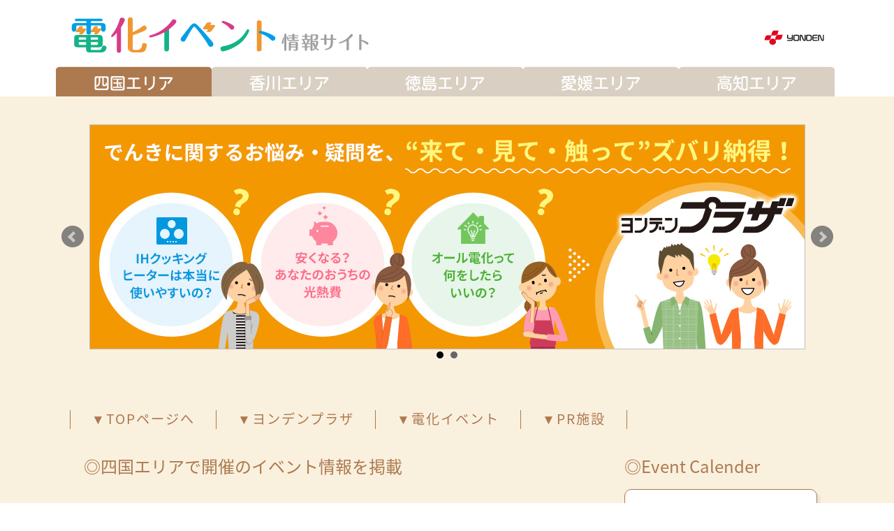

--- FILE ---
content_type: text/html; charset=UTF-8
request_url: https://www.yonden-event.jp/area.php?type=1
body_size: 11881
content:
<!DOCTYPE html>
<html lang="ja"><!-- InstanceBegin template="/Templates/index.dwt" codeOutsideHTMLIsLocked="false" -->
<head>
<meta http-equiv="X-UA-Compatible" content="IE=edge">
<meta charset="UTF-8">
<!-- InstanceBeginEditable name="doctitle" -->
<title>四国エリア &lt; 電化イベント情報サイト</title>
<meta name="Keywords" content="オール電化,なんでも電化相談会,四国電力,香川,愛媛,高知,徳島" />
<meta name="Description" content="お住まいのエリアで開催される、なんでも電化相談会など、イベント情報をチェック！" />
<!-- InstanceEndEditable -->
<meta name="viewport" content="width=1200px">
<!--<meta name="viewport" content="width=device-width, user-scalable=yes, initial-scale=0.5, maximum-scale=1">-->
<meta name="format-detection" content="telephone=no" />
<link href="http://fonts.googleapis.com/earlyaccess/notosansjp.css">
<link rel="stylesheet" type="text/css" href="css/import.css?2"  />
<!--[if lt IE 9]>
<script type="text/javascript" src="http://html5shim.googlecode.com/svn/trunk/html5.js"></script>
<![endif]-->
<script src="js/jq1.11.0c.js"></script>
<script src="js/base.js"></script>
<!-- InstanceBeginEditable name="head" -->
<link rel="stylesheet" type="text/css" href="./css/top.css"  />
<script type="text/javascript">

$(function(){
var maxHeight = 0;
//もしdivがmaxHeightの値より大きい場合はdivの高さを全部合わせる
$("#main .ent").each(function(){
if ($(this).height() > maxHeight) { maxHeight = $(this).height(); }
});
//divの高さを取得する
$("#main .ent").height(maxHeight);
});

CurrentOverSet("mm0");

</script>

<style type="text/css">

.linkbtns {
	padding:10px 0px 0 0;
}

.linkbtns a{
	display:block;
	border:2px solid #ea8fb0;
	border-radius:5px;
	background:#ea8fb0;
	padding:5px 20px;
	text-align:center;
	text-decoration:none;
	color:#fff;
}

.linkbtns a:hover{
	border:2px solid #ea8fb0;
	background:#fff;
	color:#000;
}

</style>


<!-- InstanceEndEditable -->
<link rel="stylesheet" type="text/css" href="css/jquery.bxslider.css"  />
<script src="js/jquery.bxslider.js"></script>


<script type="text/javascript">

$(document).ready(function(){

$('.mainvisa').bxSlider({
useCSS:false,
auto: true,
slideWidth:"1025px"
});
});

</script>

<!-- InstanceParam name="top" type="boolean" value="false" -->
<!-- InstanceParam name="sec" type="boolean" value="true" -->

<script>(function(w,d,s,l,i){w[l]=w[l]||[];w[l].push({'gtm.start':
new Date().getTime(),event:'gtm.js'});var f=d.getElementsByTagName(s)[0],
j=d.createElement(s),dl=l!='dataLayer'?'&l='+l:'';j.async=true;j.src=
'https://www.googletagmanager.com/gtm.js?id='+i+dl;f.parentNode.insertBefore(j,f);
})(window,document,'script','dataLayer','GTM-TG5F54X');</script> 
<!-- Google Tag Manager -->
<script>(function(w,d,s,l,i){w[l]=w[l]||[];w[l].push({'gtm.start':
new Date().getTime(),event:'gtm.js'});var f=d.getElementsByTagName(s)[0],
j=d.createElement(s),dl=l!='dataLayer'?'&l='+l:'';j.async=true;j.src=
'https://www.googletagmanager.com/gtm.js?id='+i+dl;f.parentNode.insertBefore(j,f);
})(window,document,'script','dataLayer','GTM-5CMD8RW');</script>
<!-- End Google Tag Manager -->
</head>
<body>
<noscript><iframe src="https://www.googletagmanager.com/ns.html?id=GTM-TG5F54X"
height="0" width="0" style="display:none;visibility:hidden" sandbox="allow-scripts"></iframe></noscript>
<!-- Google Tag Manager (noscript) -->
<noscript><iframe src="https://www.googletagmanager.com/ns.html?id=GTM-5CMD8RW"
height="0" width="0" style="display:none;visibility:hidden"></iframe></noscript>
<!-- End Google Tag Manager (noscript) -->
<!-- InstanceBeginEditable name="sns" -->
<!-- InstanceEndEditable -->
<a name="top"></a>

<header>
<div id="header">
<div class="mf">
<div class="mf-top">
<div class="mf-btm">
<div class="mf-inner">
<h1><a href="index.php"><img src="img/hlogo.jpg" alt=""></a></h1>
<p><a href="https://www.yonden.co.jp/index.html" target="_blank"><img src="img/yonden.gif" alt=""></a></p>
<!--/mf-inner--></div>
<!--/mf-btm--></div>
<!--/mf-top--></div>
<!--/mf--></div>
</div>
</header>




<div class="mf" id="mmenu1">
<div class="mf-top">
<div class="mf-btm">
<div class="mf-inner">

<ul>
<li><a href="index.php"><img src="img/m0_off.jpg" alt="" id="mm0"></a></li>
<li><a href="area.php?area=kagawa"><img src="img/m1_off.jpg" alt="" id="mm1"></a></li>
<li><a href="area.php?area=tokushima"><img src="img/m2_off.jpg" alt="" id="mm2"></a></li>
<li><a href="area.php?area=ehime"><img src="img/m3_off.jpg" alt="" id="mm3"></a></li>
<li><a href="area.php?area=kochi"><img src="img/m4_off.jpg" alt="" id="mm4"></a></li>
</ul>

<!--/mf-inner--></div>
<!--/mf-btm--></div>
<!--/mf-top--></div>
<!--/mf--></div>




<main>
<div id="contents">
<div class="mf">
<div class="mf-top">
<div class="mf-btm">
<div class="mf-inner">


<div id="mainvis">
<div id="mainvis-inner">

<!--
<p><a href="../d-campaign/" target="_blank"><img src="../img/camp/t.jpg" alt=""></a></p>
<p>&nbsp;</p>
<li><a href="more.php?id=35"><img src="img/main3.png" alt=""></a></li>
<li><a href="more.php?id=34"><img src="img/main4.png" alt=""></a></li>
<li><a href="more.php?id=37"><img src="img/main5.png" alt=""></a></li>
<li><a href="more.php?id=36"><img src="img/main6.png" alt=""></a></li>
-->

<ul class="mainvisa">


<li><a href="https://www.yonden-yes.co.jp/yondenplaza/" target="_blank"><img src="img/main13.jpg" alt=""></a></li>


<li><img src="img/main1.png" alt="" usemap="#Map"></li>
</ul>

<map name="Map">
<area shape="poly" coords="568,102,681,25,748,81,822,89,820,144,668,144,562,229" href="https://www.yonden-event.jp/area.php?area=ehime" alt="愛媛">
<area shape="poly" coords="563,236,671,149,819,148,818,246,678,274,579,276" href="https://www.yonden-event.jp/area.php?area=kochi" alt="高知">
<area shape="poly" coords="828,49,825,141,984,143,982,54" href="https://www.yonden-event.jp/area.php?area=kagawa" alt="香川">
<area shape="poly" coords="824,144,987,143,984,279,826,265" href="https://www.yonden-event.jp/area.php?area=tokushima" alt="徳島">
</map>
<p>&nbsp;</p>

</div>
</div>
<!-- InstanceBeginEditable name="news" -->
<div id="yenews">
<p><a href="20200727.pdf">【お知らせ】イベント等の一部再開について</a></p>
</div>
<style type="text/css">
#yenews {
	display:none;
	position:relative;
	top:-35px;
	padding:0 25px;
}

#yenews p{
	border:1px solid #f00;
	padding:15px;
	background:#fff;
	text-align:center;
}

#yenews a{
	text-decoration:underline;
	color:#f00;
}



</style>
<!-- InstanceEndEditable -->





<ul id="cmenu">
		<li><a href="index.php">▼TOPページへ</a></li>
<li><a href="area.php?type=4">▼ヨンデンプラザ</a></li>
<li><a href="area.php?type=1">▼電化イベント</a></li>
<li><a href="area.php?type=2">▼PR施設</a></li>
<!--<li><a href="area.php?type=3">▼お知らせ</a></li>-->
</ul>



<div id="content">
<div id="content-inner">

<div id="main">
<div id="main-inner">
<!-- InstanceBeginEditable name="main" -->

<h2>◎四国エリアで開催のイベント情報を掲載</h2>




<!-- InstanceEndEditable -->
</div>
</div>

<div id="side">
<div id="side-inner">
<!-- InstanceBeginEditable name="side" -->
<h2>◎Event Calender</h2>

<div id="cal">
<div id="cal-inner">

<table class="calhead">
<col width="15%">
<col width="70%">
<col width="15%">
<tr>
<td class="prev"></td>
<th>2026年　<strong><span>1</span>月</strong></th>
<td class="next"><a href="area.php?day=2026-02-01&amp;">▶</a></td>
</tr>
</table>

<table class="calday">
<tr>
<th>mon</th>
<th>tue</th>
<th>wed</th>
<th>thu</th>
<th>fri</th>
<th>sat</th>
<th>sun</th>
</tr>
<tr>

</tr>
<tr><td></td><td></td><td></td>
<td class="y4"><span class=""><span class="">1</span></span></td>
<td class="y5"><span class=""><span class="">2</span></span></td>
<td class="y6"><span class=""><span class="">3</span></span></td>
<td class="y0"><span class=""><span class="">4</span></span></td>
</tr>
<tr>
<td class="y1"><span class=""><span class="">5</span></span></td>
<td class="y2"><span class=""><span class="">6</span></span></td>
<td class="y3"><span class=""><span class="">7</span></span></td>
<td class="y4"><span class=""><span class="">8</span></span></td>
<td class="y5"><span class=""><span class="">9</span></span></td>
<td class="y6"><span class=""><span class="">10</span></span></td>
<td class="y0"><span class=""><span class="">11</span></span></td>
</tr>
<tr>
<td class="y1"><span class=""><span class="">12</span></span></td>
<td class="y2"><span class=""><span class="">13</span></span></td>
<td class="y3"><span class=""><span class="">14</span></span></td>
<td class="y4"><span class=""><span class="">15</span></span></td>
<td class="y5"><span class=""><span class="">16</span></span></td>
<td class="y6"><span class=""><span class="">17</span></span></td>
<td class="y0"><span class=""><span class="">18</span></span></td>
</tr>
<tr>
<td class="y1"><span class=""><span class="">19</span></span></td>
<td class="y2"><span class=""><span class="">20</span></span></td>
<td class="y3"><span class=""><span class="">21</span></span></td>
<td class="y4"><span class="today"><span class="">22</span></span></td>
<td class="y5"><span class=""><span class="">23</span></span></td>
<td class="y6"><span class=""><span class="">24</span></span></td>
<td class="y0"><span class=""><span class="">25</span></span></td>
</tr>
<tr>
<td class="y1"><span class=""><span class="">26</span></span></td>
<td class="y2"><span class=""><span class="">27</span></span></td>
<td class="y3"><span class=""><span class="">28</span></span></td>
<td class="y4"><span class=""><span class="">29</span></span></td>
<td class="y5"><span class=""><span class="">30</span></span></td>
<td class="y6"><span class=""><span class="">31</span></span></td>

</table>

<div class="calfoot">
<!--<p><a href="calendar.php?cal=2026-01&amp;"><img src="img/more.jpg" alt=""></a></p>-->
</div>

</div>

<div id="caladd">
<p>※○印は今日<br>
　アンダーラインはイベント開催日</p>
</div>

</div><!-- InstanceEndEditable -->

<div id="sban">
<!--<p><a href="../d-campaign/" target="_blank"><img src="../img/camp/s.jpg" alt=""></a></p>-->

<p style="text-align:center;"><a href="https://www.yonden-yes.co.jp/yondenplaza/" target="_blank"><img src="img/yps.png" alt=""></a></p>
<p style="text-align:center;"><a href="https://www.yonden.co.jp/y-con/" target="_blank"><img src="img/si1.jpg" alt=""></a></p>
<p style="text-align:center;"><a href="https://www.yes-e-life.jp/index.html" target="_blank"><img src="img/277-230.jpg" alt=""></a></p>
<!--<p style="text-align:center;"><a href="https://www.pikara.net/?bn-denka" target="_blank"><img src="../img/denka-event-bn_280×233.jpg" alt=""></a></p>-->



</div>

</div>
</div>


</div>
</div>

<!--/mf-inner--></div>
<!--/mf-btm--></div>
<!--/mf-top--></div>
<!--/mf--></div>
</div>
</main>

<footer id="footer" role="contentinfo">
<div class="l-footer_inner">
<div class="l-footer_sharelist">
<p>四国電力公式SNS</p>
<ul>
<li><a href="https://twitter.com/YONDEN_G" target="_blank"><img src="img/icon_x.png" alt="Twitter"/></a></li>
<li><a href="https://www.facebook.com/yonden.jp" target="_blank"><img src="img/icon_facebook.png" alt="Facebook"/></a></li>
<li><a href="https://www.youtube.com/channel/UCPvMTmKRfI9V-UG8qFqqJig" target="_blank"><img src="img/icon_youtube.png" alt="YouTube"/></a></li>
<li><a href="https://www.instagram.com/yonden.jp/" target="_blank"><img src="img/icon_instagram.png" alt="instagram"/></a></li>

</ul>
</div>
</div>
</footer>
<div id="footer_copyright">
<address>Copyright &copy; YONDEN Shikoku Electric Power CO.,Inc. / Kagawa,Japan</address>
<ul>
<li><a href="https://www.yonden.co.jp/terms/index.html" target="_blank">ご利用にあたって</a></li>
<li><a href="https://www.yonden.co.jp/privacy/index.html" target="_blank">個人情報の取り扱い</a></li>
</ul>
</div>

</body>
<!-- InstanceEnd --></html>

--- FILE ---
content_type: text/css
request_url: https://www.yonden-event.jp/css/import.css?2
body_size: -2
content:
@charset "utf-8";

@import url("./base.css");
@import url("./frame.css?3");

--- FILE ---
content_type: text/css
request_url: https://www.yonden-event.jp/css/top.css
body_size: 5949
content:
@charset "utf-8";

/* ===================================================================
	Author: aki
=================================================================== */




#contents {
	padding:20px 0 60px 0;
}

#mainvis{
	text-align:center;
	padding:20px 0 0 0;
}


#cmenu{
	border:1px solid #ac794f;
	border-width:0 0 0 1px;
}

#cmenu li{
	float:left;
	border:1px solid #ac794f;
	border-width:0 1px 0 0px;
}

#cmenu li a{
	font-size:120%;
	line-height:1.1;
	color:#ac794f;
	padding:5px 30px;
	text-align:center;
	letter-spacing:2px;
}


#main {
	float:left;
	width:760px;
}

#side {
	float:right;
	width:286px;
}

#main-inner > h2{
	padding:0 0 20px 0;
	font-size:150%;
	line-height:1.1;
	color:#ac794f;
}


#side-inner > h2{
	padding:0 0 20px 0;
	font-size:150%;
	line-height:1.1;
	color:#ac794f;
}

#content{
	padding:40px 0 0 0;
}

#main-inner{
	padding:0px 10px 0 20px;
}


#content .ent{
	width:350px;
	float:left;
	background:#fff;
	border-radius:10px;
	margin:0 0 20px 0;
	box-shadow: 5px 5px #ede4d8;
	position:relative;
}

#content .ent:nth-child(2n+1){
	float:right;
}

#content .ent .icon{
	position:absolute;
	top:15px;
	left:-12px;
}

#content .ent .img {
	display:block;
	height:260px;
	overflow:hidden;
	border-radius:10px 10px 0 0;
}

#content .ent .img img{
	width:350px;
}

#content .ent .text{
	padding:10px 25px;
}


#content .ent .text dl.maininfo{
	padding:0 0 10px 0;
}

#content .ent .text dl.maininfo dt{
	color:#fff;
	float:left;
	padding:0px 8px;
}


#content .ent .text dl.maininfo dt.ken1{
	background:#bacf4b;
	border-radius:5px;
}
#content .ent .text dl.maininfo dt.ken3{
	background:#f3a800;
	border-radius:5px;
}
#content .ent .text dl.maininfo dt.ken2{
	background:#59b9c4;
	border-radius:5px;
}
#content .ent .text dl.maininfo dt.ken4{
	background:#ea8fb0;
	border-radius:5px;
}

#content .ent .text dl.maininfo dd{
	clear:both;
	font-weight:bold;
}


#content .ent .text dl.subinfo{
	font-size:90%;
	line-height:1.5;
	padding:0 0 5px 0;
}

#content .ent .text dl.subinfo dt{
	float:left;
	background:#9c9aa0;
	border-radius:5px;
	color:#fff;
	padding:3px 5px;
	font-size:90%;
	line-height:1.5;
}

#content .ent .text dl.subinfo dd{
	float:left;
	padding:2px 0 0 5px;
}



#cal{
	padding:0px 10px 0 0;
}

#cal-inner{
	border:1px solid #ac794f;
	background:#fff;
	border-radius:10px;
	box-shadow: 5px 5px #ede4d8;
	padding:20px 10px;
}


#cal .calhead{
	table-layout:fixed;
	border-collapse:collapse;
	width:100%;
	margin:0 0 10px 0;
}
#cal .calhead th{
	text-align:center;
	color:#ac794f;
	font-weight:bold;
}

#cal .calhead th strong{
	font-size:120%;
	line-height:1.5;
}

#cal .calhead th span{
	font-size:110%;
	line-height:1.5;
}

#cal .calhead td{
	text-align:center;
	color:#ac794f;
}

#cal .calhead td a{
	color:#ac794f;
}


#cal .calday{
	table-layout:fixed;
	border-collapse:collapse;
	width:100%;
	color:#ac794f;
}
#cal .calday th{
	text-align:center;
	color:#ac794f;
}
#cal .calday td{
	text-align:center;
	color:#ac794f;
}


#cal .calfoot{
	padding:15px 0 0 0;
	text-align:center;
}


#cal #caladd{
	padding:10px 0 0 0;
	font-size:90%;
	line-height:1.5;
}


#side #sban p{
	padding:10px 0 0 0;
}


#cal .today{
	display:inline-block;
	border:1px solid #ac794f;
	border-radius:20px;
	width:25px;
	height:25px;
}

#cal a{
	display:block;
	color:#ac794f;
}


#cal .eday{
	text-decoration:underline;
}




.ebox{
	
}

.ebox-inner{
	background:#fff;
	border-radius:10px;
	box-shadow: 5px 5px #ede4d8;
	position:relative;
	padding:25px;
}

.ebox .icon{
	position:absolute;
	top:20px;
	left:-18px;
}

.ebox .pdf{
	float:right;

}

.ebox a{
	text-decoration: underline;
	color: #00aaff;
}

.ebox a:hover{
	text-decoration:none;
}

.ebox .pdf a{
	display:block;
	text-decoration: none;
	padding:3px 20px;
	background:#da0080;
	color:#fff;
	font-weight:bold;
	font-size:150%;
	line-height:1.5;
	border-radius:10px;
}


.ebox .einfo{
	padding:10px 0 0 0;
	font-size:120%;
	line-height:1.5;
}





.ebox dl.maininfo{
	padding:0 0 20px 0;
}

.ebox dl.maininfo dt{
	color:#fff;
	float:left;
	padding:0px 8px;
}


.ebox dl.maininfo dt.ken1{
	background:#bacf4b;
	border-radius:5px;
}
.ebox dl.maininfo dt.ken3{
	background:#f3a800;
	border-radius:5px;
}
.ebox dl.maininfo dt.ken2{
	background:#59b9c4;
	border-radius:5px;
}
.ebox dl.maininfo dt.ken4{
	background:#ea8fb0;
	border-radius:5px;
}
.ebox dl.maininfo dd{
	clear:both;
	font-weight:bold;
}


.ebox dl.subinfo{
	font-size:100%;
	line-height:1.5;
	padding:0 0 10px 0;
}

.ebox dl.subinfo dt{
	float:left;
	background:#9c9aa0;
	border-radius:5px;
	color:#fff;
	padding:3px 5px;
	font-size:90%;
	line-height:1.5;
}

.ebox dl.subinfo dd{
	float:left;
	padding:2px 0 0 5px;
	font-weight:bold;
}


.ebox .gmap{
	margin:0 auto;
	text-align:center;
	padding:20px 0;
}

.ebox .text{
	font-size:120%;
	line-height:1.5;
}

.ebox .addtext{
	padding:30px 0 0 0;
}















#calb{
	padding:0px 10px 0 0;
}

#calb-inner{
	background:#fff;
	border-radius:10px;
	box-shadow: 5px 5px #ede4d8;
	padding:0px 0px;
}


#calb .calhead{
	table-layout:fixed;
	border-collapse:collapse;
	width:100%;
	background:#ac794f;
	color:#fff;
	border-radius:10px 10px 0 0;
}
#calb .calhead th{
	text-align:center;
	color:#fff;
	font-weight:bold;
	padding:5px 0;
}

#calb .calhead th strong{
	font-size:120%;
	line-height:1.5;
}

#calb .calhead th span{
	font-size:110%;
	line-height:1.5;
}

#calb .calhead td{
	text-align:center;
	color:#fff;
	padding:5px 0;
}

#calb .calhead td a{
	color:#fff;
}


#calb .calday{
	table-layout:fixed;
	border-collapse:collapse;
	width:100%;
}
#calb .calday th{
	text-align:right;
	padding:5px 40px 5px 0;
	border:2px solid #ebebeb;
	font-weight:bold;
}
#calb .calday td{
	padding:5px 10px;
	border:2px solid #ebebeb;
}


#calb .calday th.y0{
	background:#fef9fc;
	color:#da0080;
}

#calb .calday th.y6{
	background:#f7fcfe;
	color:#009cde;
}


#snsbtns{
	padding:0px 0 20px 280px;
}

#snsbtns #tw{
	float:left;
	padding:8px 20px 0 0;
}

#snsbtns #fb{
	float:left;
}





.mainvisa{
	padding:0 0 50px 0;
}



















--- FILE ---
content_type: text/css
request_url: https://www.yonden-event.jp/css/base.css
body_size: 1355
content:
@charset "utf-8";

/* ===================================================================
	Author: aki
=================================================================== */


/*初期化*/

body,div,dl,dt,dd,ul,ol,li,h1,h2,h3,h4,h5,h6,form,fieldset,input,textarea,p,table,th,tr,td {
	margin:0;
	padding:0;
	text-decoration:none;
	font-style:normal;
	list-style:none;
	font-weight:normal;
	font-size:100%;
}

table{
	border-collapse:collapse;
	border-spacing:0;
}

caption,th{
	text-align:left;
}

fieldset,img{
	border:0;
}

img{
	vertical-align:top;
}

select option{
	padding:0 5px;
}

form label{
	cursor:pointer;
}

input{
	font-size:110%;
}

textarea{
	font-size:120%;
}

/*基本設定*/

dl:after,
ul:after,
article:after,
section:after,
.mf-inner:after {
	content: " ";
	display: block;
	clear: both;
	height: 0px;
	visibility:hidden;
	line-height:0px;
}
dl,ul,article,section,.mf-inner { display: inline-block; }
/* exlude MacIE5 */
* html dl,
* html ul,
* html article,
* html section,
* html .mf-inner { height: 1% }
dl,ul,article,section,.mf-inner {display:block;}
/* end MacIE5 */


.inner:after {
	content: " ";
	display: block;
	clear: both;
	height: 0px;
	visibility:hidden;
	line-height:0px;
}
.inner { display: inline-block; }
/* exlude MacIE5 */
* html .inner { height: 1% }
.inner {display:block;}
/* end MacIE5 */

area{
	border:none;
	outline:none;
}

.mi680{
	max-width:680px;
}

.hide{
	visibility:hidden;
}

--- FILE ---
content_type: text/css
request_url: https://www.yonden-event.jp/css/frame.css?3
body_size: 2978
content:
@charset "utf-8";

/* ===================================================================
	Author: aki
=================================================================== */
@import url(//fonts.googleapis.com/earlyaccess/notosansjapanese.css); 
body {
	color:#000;
	font-size:100%;
	line-height:170%;
/*	font-family:"ＭＳ Ｐゴシック", "MS PGothic", sans-serif;*/
	font-family:"メイリオ", Meiryo,"ヒラギノ角ゴ Pro W3", "Hiragino Kaku Gothic Pro",Osaka, "ＭＳ Ｐゴシック", "MS PGothic", sans-serif;
	font-family: "Noto Sans Japanese",'YuGothic';

}

a {
	text-decoration:none;
	color:#000;
}

a:link {
	text-decoration:none;
	color:#000;
}

a:visited {
	text-decoration:none;
	color:#000;
}

a:hover {
	text-decoration:underline;
	color:#000;
}

a:active {
	text-decoration:none;
	color:#000;
}



.mf{
	width:1080px;
	margin:0 auto;
}

#header{
	background:#fff;
	padding:18px 0 13px 0;
}

#header h1{
	float:left;
}

#header p{
	float:right;
	font-size:90%;
	line-height:1.5;
	padding:25px 0 0 0;
}

#mmenu1{
	padding:0;
	background:white;
	width:100%;
}

#mmenu1 .mf-top{
	width:1120px;
	margin:0 auto;
}

#mmenu1 li{
	float:left;
}




#contents{
	background:#faf0de;
}

.autolink a{
	text-decoration:underline;
}

.autolink a:hover{
	text-decoration:none;
}



/*
** footer
*/

#footer{

}

#footer .l-footer_inner {
  margin: auto;
  font-size: 0;
}

#footer .l-footer_inner .l-footer_branch {
  margin: auto;
  max-width: 560px;
}


#footer .l-footer_sharelist {
  margin: auto;
  text-align: center;
  background-color: #f0f1f3;
  padding: 27px 0;
}

#footer .l-footer_sharelist p {
  font-size: 14px;
  line-height: 1.3;
  letter-spacing: 0.3em;
  display: inline-block;
  vertical-align: top;
  font-weight:normal;
  margin:5px 0 0 0;
}

#footer .l-footer_sharelist ul {
  display: inline-block;
  vertical-align: top;
  margin-left: 30px;
}

#footer .l-footer_sharelist li {
  margin-right: 24px;
  width: 20px;
  height: 20px;
  display: inline-block;
  vertical-align: middle;
}

#footer .l-footer_sharelist li:last-child {
  margin-right: 0;
}

#footer .l-footer_sharelist li:hover {
  opacity: 0.8;
}

#footer .l-footer_sharelist img {
  max-height: 100%;
}

#footer_copyright {
	background:#fff;
padding: 20px 30px 20px 30px;
max-width: 980px;
margin: auto;
position: relative;
}




#footer_copyright address {
  font-size: 12.1px;
  line-height: 1.3;
  color: #333;
  font-style: normal;
  margin:0 0 0 30px;
}


#footer_copyright ul {
  position: absolute;
  right: 30px;
  top: 10px;
}


#footer_copyright ul li {
  font-size: 12px;
  display: inline-block;
  padding-right: 10px;
  margin-right: 10px;
  position: relative;
  line-height:1.3em;
}



#footer_copyright ul li:after {
  content: '';
  display: inline-block;
  width: 1px;
  height: 20px;
  position: absolute;
  top: 0;
  right: 0;
  background: #bdbdbd;
}

#footer_copyright ul li:last-child:after{
	display:none;
}



#footer_copyright ul li a {
  color: black;
}

#footer_copyright ul li a:hover {
  opacity: 0.8;
  text-decoration: underline;
}